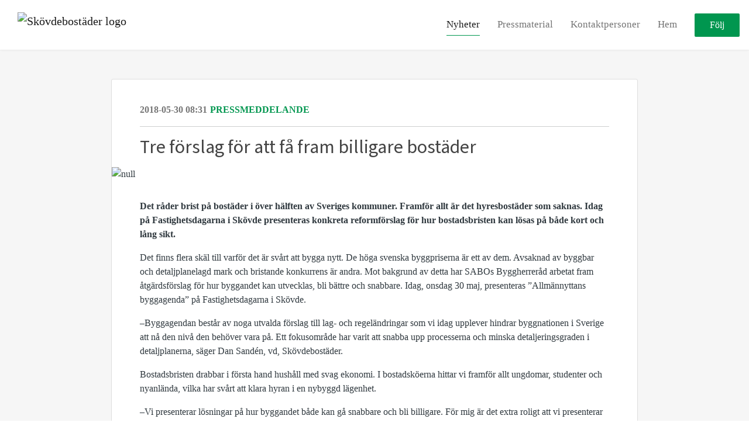

--- FILE ---
content_type: text/html; charset=utf-8
request_url: https://press.skovdebostader.se/posts/pressreleases/tre-forslag-for-att-fa-fram-billigare-bostade
body_size: 7635
content:
<!DOCTYPE html><html lang="en"><head>
    <link rel="canonical" href="https://press.skovdebostader.se/posts/pressreleases/tre-forslag-for-att-fa-fram-billigare-bostade">
    <title>Tre förslag för att få fram billigare bostäder</title>
    <base href="/">

    <link rel="icon" id="appFavicon" href="https://cdn.filestackcontent.com/LYnQNyKTMWjr8hf045bP">
    <meta charset="utf-8">
    <meta name="viewport" content="width=device-width, initial-scale=1">
<link rel="stylesheet" href="styles.a52e82cacd4d2598.css"><link href="https://use.typekit.net/ucv4llj.css" type="text/css" rel="stylesheet" media="screen,print" id="typekit-font"><meta property="og:url" content="press.skovdebostader.se/posts/pressreleases/tre-forslag-for-att-fa-fram-billigare-bostade"><meta property="og:title" content="Tre förslag för att få fram billigare bostäder"><meta property="og:type" content="article"><meta property="og:description" content="
                  Det råder brist på bostäder i över hälften av Sveriges kommuner. Framför allt är det hyresbostäder som saknas. Idag på Fastighetsdagarna i Skövde presenteras konkreta reformförslag för hur bostadsbristen kan lösas på både kort och lång sikt.Det finns flera skäl till varför det är svårt att bygga nytt. De höga svenska byggpriserna är ett av dem. Avsaknad av byggbar och detaljplanelagd mark och bristande konkurrens är andra. Mot bakgrund av detta har SABOs Byggherreråd arbetat f"><meta name="description" content="
                  Det råder brist på bostäder i över hälften av Sveriges kommuner. Framför allt är det hyresbostäder som saknas. Idag på Fastighetsdagarna i Skövde presenteras konkreta reformförslag för hur bostadsbristen kan lösas på både kort och lång sikt.Det finns flera skäl till varför det är svårt att bygga nytt. De höga svenska byggpriserna är ett av dem. Avsaknad av byggbar och detaljplanelagd mark och bristande konkurrens är andra. Mot bakgrund av detta har SABOs Byggherreråd arbetat f"><meta property="og:image" content="https://cdn.filestackcontent.com/ADl2KZuKDRbS7BbbwOreQz/auto_image/resize=width:1200,height:627,fit:clip,align:top/G4UwluxUSJyGpUQQ7t2l"><meta property="og:image:width" content="1200"><meta property="og:image:height" content="627"><meta name="twitter:card" content="summary_large_image"><meta name="robots" content="index, follow"><script class="structured-data-website" type="application/ld+json">{"@context":"https://schema.org/","@type":"NewsArticle","mainEntityOfPage":{"@type":"WebPage","id":"https://press.skovdebostader.se/posts/pressreleases/tre-forslag-for-att-fa-fram-billigare-bostade"},"publisher":{"@type":"Organization","name":"Skövdebostäder","logo":{"@type":"ImageObject","url":"https://cdn.filestackcontent.com/XpuExHwyTlqS1YkN86cm"}},"Headline":"Tre förslag för att få fram billigare bostäder","inLanguage":"en","image":"https://cdn.filestackcontent.com/G4UwluxUSJyGpUQQ7t2l","provider":"Notified","author":{"@type":"Person","name":"Skövdebostäder"},"datePublished":"2018-05-30 08:31","description":"\n                  Det råder brist på bostäder i över hälften av Sveriges kommuner. Framför allt är det hyresbostäder som saknas. Idag på Fastighetsdagarna i Skövde presenteras konkreta reformförslag för hur bostadsbristen kan lösas på både kort och lång sikt.Det finns flera skäl till varför det är svårt att bygga nytt. De höga svenska byggpriserna är ett av dem. Avsaknad av byggbar och detaljplanelagd mark och bristande konkurrens är andra. Mot bakgrund av detta har SABOs Byggherreråd arbetat f"}</script></head>

<body>
    <style id="newsroom_styles">


body{
    font-family: Source Serif Pro
}

.btn{
    font-family: Source Serif Pro
}

h1,h2,h3,h4,h5,h6{
    font-family: source-sans-pro-1
}

a{
    color: rgb(0,150,79)
}
a:hover{
    color: rgb(0,150,79);
   opacity: 0.8;
}
.lSSlideOuter .lSPager.lSpg > li:hover a, .lSSlideOuter .lSPager.lSpg > li.active a {
    background-color: rgb(0,150,79)
   ;
}
.content-container h1 .seperator {
    background-color: rgb(0,150,79)
   ;
}

.navbar .nav-item .nav-link.active {
    border-color: rgb(0,150,79);
}

.view-more-button-container .btn {
    background: rgb(0,150,79);
}

.color-newsroom-accent-color{
    color: rgb(0,150,79);
}

.bg-color-newsroom-accent-color{
    background: rgb(0,150,79);
}

.item-list-boxed ul li .box .read-more-container{
    background-color: rgb(0,150,79);
}

.item-list-boxed ul li .box .social-icons{
    color: rgb(0,150,79);
}
.btn.btn-default {
    background-color: rgb(0,150,79);
    border-color: rgb(0,150,79);
    color: #fff;
    border-radius:2px;
}
.btn.btn-default:hover {
    background-color: rgb(0,150,79);
    border-color: rgb(0,150,79);
    color: #fff;
    opacity:0.5;
}

.newsroom-section-loader .circular, .newsroom-loader .circular{
    stroke: rgb(0,150,79);
}

.item-list .list-no-items {
    background-color: rgb(0,150,79);
}

.modal .modal-dialog .modal-content {
    border-color: rgb(0,150,79);
}
.control-checkbox:hover input:not([disabled]):checked ~ .indicator, .control-checkbox .control input:checked:focus ~ .indicator {
    background: rgb(0,150,79);
}

.control-checkbox input:checked:not([disabled]) ~ .indicator {
    background: rgb(0,150,79);
}

.btn.btn-sm {
    padding: .25rem .5rem;
    font-size: .875rem;
    line-height: 1.5;
    border-radius: .2rem;
}

.btn{
    font-size: 1rem;
    padding: .375rem .75rem;
}

.dropdown .dropdown-menu .dropdown-item.active,.dropup .dropdown-menu .dropdown-item.active {
    color: rgb(0,150,79)
}

.cookie-consent-container{
    background: rgb(0,150,79);
}


ngb-pagination .page-item.active .page-link {
        color: #fff;
        background-color: rgb(0,150,79);
        border-color: rgb(0,150,79);
    }
ngb-pagination .page-link:hover {
    color: rgb(0,150,79);
}

.press-kit-card .media-list .dataobject-item .info-container {
    background-color: rgb(0,150,79);
}
</style>
    <style id="custom_styles">.newsroom-hero-container .content .title {
    font-weight: 300 !important;
}

h1, h2, h3, h4, h5, h6 {
    font-weight: 400 !important;
}

.item-list-boxed ul li .box .image-container .image-holder {
    background-size: contain;
}
</style>
    <notified-newsroom ng-version="19.2.18" ng-server-context="other"><router-outlet></router-outlet><ng-component><!----><div class="newsroom-wrapper newsroom-pressreleases"><div class="newsroom-top-nav"><nav id="main-navbar" class="navbar navbar-expand-lg navbar-light bg-faded fixed-top"><!----><a class="navbar-brand" href="/"><img class="img-fluid" src="https://cdn.filestackcontent.com/XpuExHwyTlqS1YkN86cm" alt="Skövdebostäder logo"><!----></a><!----><button type="button" data-bs-toggle="collapse" data-bs-target="#navbarSupportedContent" aria-controls="navbarSupportedContent" aria-expanded="false" aria-label="Toggle navigation" class="navbar-toggler"><span class="navbar-toggler-icon"></span></button><div class="collapse navbar-collapse"><button type="button" class="mobile-toggle-cancel"><i class="icon-cancel-1"></i></button><ul class="navbar-nav ms-auto"><!----><li class="nav-item"><a routerlinkactive="active" class="nav-link active" href="/posts">Nyheter</a></li><!----><li class="nav-item"><a routerlinkactive="active" class="nav-link" href="/presskits">Pressmaterial</a></li><!----><li class="nav-item"><a routerlinkactive="active" class="nav-link" href="/contacts">Kontaktpersoner</a></li><!----><!----><li class="nav-item"><a class="nav-link" href="https://www.skovdebostader.se/">Hem</a></li><!----><!----><!----><!----><!----><!----><!----><li id="follow-button-menu" class="nav-item"><button type="button" class="btn btn-default pe-4 ps-4">Följ</button></li></ul></div></nav></div><!----><!----><div class="newsroom-content"><router-outlet></router-outlet><ng-component><div id="pressrelease" class="content-container bg-grey pt-0 pb-0 min-height-100"><div class="container"><div class="row"><div class="col-lg-12"><div class="newsroom-single-item"><div class="item-header"><div class="d-flex"><div class="d-flex flex-wrap align-items-center text-20 text-bold m-0"><span class="published">2018-05-30 08:31</span><span class="type color-newsroom-accent-color">Pressmeddelande</span></div><!----></div><hr></div><div class="content-wrapper"><h1 class="title">Tre förslag för att få fram billigare bostäder</h1><div class="image-container"><img class="image" src="https://cdn.filestackcontent.com/G4UwluxUSJyGpUQQ7t2l" alt="null"><!----></div><!----><p class="description mce-content-body">
                  <div><div><p><strong>Det råder brist på bostäder i över hälften av Sveriges kommuner. Framför allt är det hyresbostäder som saknas. Idag på Fastighetsdagarna i Skövde presenteras konkreta reformförslag för hur bostadsbristen kan lösas på både kort och lång sikt.</strong><strong></strong></p><p>Det finns flera skäl till varför det är svårt att bygga nytt. De höga svenska byggpriserna är ett av dem. Avsaknad av byggbar och detaljplanelagd mark och bristande konkurrens är andra. Mot bakgrund av detta har SABOs Byggherreråd arbetat fram åtgärdsförslag för hur byggandet kan utvecklas, bli bättre och snabbare. Idag, onsdag 30 maj, presenteras ”Allmännyttans byggagenda” på Fastighetsdagarna i Skövde.</p><p>–Byggagendan består av noga utvalda förslag till lag- och regeländringar som vi idag upplever hindrar byggnationen i Sverige att nå den nivå den behöver vara på. Ett fokusområde har varit att snabba upp processerna och minska detaljeringsgraden i detaljplanerna, säger Dan Sandén, vd, Skövdebostäder. </p><p>Bostadsbristen drabbar i första hand hushåll med svag ekonomi. I bostadsköerna hittar vi framför allt ungdomar, studenter och nyanlända, vilka har svårt att klara hyran i en nybyggd lägenhet.</p><p>–Vi presenterar lösningar på hur byggandet både kan gå snabbare och bli billigare. För mig är det extra roligt att vi presenterar förslagen här i Skövde, samtidigt som branschen samlas för att ta del av projekt där vi lyckats med just att bygga billigt utan att ge avkall på kvalitén, säger Dan Sandén. </p><p><strong>Tre konkreta åtgärder för snabbare och billigare byggande som rådet presenterar är:</strong><strong></strong></p><ul>
<li>Byggandet måste gå snabbare:      färre detaljer i detaljplanerna</li>
<li>Byggandet måste bli billigare:      likställ upplåtelseformerna ekonomiskt</li>
<li>Konkurrensen måste öka: underlätta      för utländska byggherrar att verka i Sverige och verka för en gemensam      europeisk marknad för ökad utländsk konkurrens</li>
</ul><h2><strong>SABOs Byggherreråd<br></strong></h2><p><strong></strong>I SABOs Byggherreråd ingår:</p><p>Fredrik Törnqvist, Stångåstaden, ordförande<strong><br></strong>Anna Nordén, Framtiden Byggutveckling<br>Pelle Björklund, Svenska Bostäder<br>Cathrine Holgersson, Gavlegårdarna<br>Stefan Sandberg, Uppsalahem<br>Benth Jensen, Ängelholmshem<br>Dan Sandén, Skövdebostäder<br>Terje Johansson, MKB<br>Jonas Högset, SABO, sekreterare<strong></strong><strong><strong><strong><strong><br></strong></strong></strong></strong></p><h2>
<strong><strong><strong><strong></strong></strong></strong></strong><strong></strong>För kontakt och mer information:&nbsp;</h2><p><strong><strong><strong></strong></strong></strong>Dan Sandén, vd, Skövdebostäder, 0500-47 74 12<br>Jonas Högset, chef Fastighet &amp; Boende, SABO, 08-406 55 10<br>Josefin Morge, pressansvarig, SABO 08-406 55 25<strong><strong><strong></strong></strong></strong></p></div>
<div><p>Skövdebostäder ägs av Skövde Stadshus AB som i sin tur ägs av Skövde kommun. Som stadens största hyresvärd bidrar vi till kommunens budskap om det goda boendet genom våra cirka 5 000 bostäder av alla upptänkliga slag och storlekar. Från centrala smålägenheter i 1800-talshus till ett naturnära boende i nybyggda fristående villor.</p></div></div>

            </p><!----><hr></div><div class="row"><div class="col-lg-12"><h4 class="section-title">Om Skövdebostäder</h4><p class="mce-content-body"><p style="white-space: pre-wrap; font-size: 17px; margin-bottom: 0; font-style: italic;">Skövdebostäder ägs av Skövde Stadshus AB som i sin tur ägs av Skövde kommun. Som stadens största hyresvärd bidrar vi till kommunens budskap om det goda boendet genom våra cirka 5 000 bostäder av alla upptänkliga slag och storlekar. Från centrala smålägenheter i 1800-talshus till ett naturnära boende i nybyggda fristående villor.

Vi är medlemmar av SABO, Sveriges Allmännyttiga Bostadsföretag, och arbetar aktivt med frågor kring miljö, framtid och utveckling med stort hyresgästinflytande på alla nivåer.

Företaget har drygt 80 anställda i en kundnära organisation uppdelad på tre distrikt med kvartersvärdar i varje bostadsområde.</p></p></div></div><hr><div class="row"><div class="col-lg-12 mb-3"><h4 class="section-title">Kontaktpersoner</h4></div><div class="col-lg-12"><div class="contacts-big-list"><div class="contacts-list row"><div class="col-lg-6 col-sm-12 col-xs-12 contact-col"><div class="contact-item contact-col"><img class="contact-image" src="https://cdn.filestackcontent.com/4DHdrlnNQAWYH18Dnqqn" alt="Lina Eklund Svensson"><!----><div class="contact-info"><div class="title" style="color: rgb(0,150,79);">Chef för marknad och utveckling</div><!----><h5 class="contact-name"> Lina Eklund Svensson </h5><!----><div class="description">
            </div><!----><ul><li><i class="icon-mail-1"></i><a class="pointer" href="mailto:lina.eklund.svensson@skovdebostader.se">lina.eklund.svensson@skovdebostader.se</a></li><!----><li><i class="icon-phone"></i> 0500-47 74 04 </li><!----><!----><!----><!----><!----></ul></div></div></div><div class="col-lg-6 col-sm-12 col-xs-12 contact-col"><div class="contact-item contact-col"><img class="contact-image" src="https://cdn.filestackcontent.com/p1mHJVCRSaaTuVdDRq1k" alt="Josefine Ahrling"><!----><div class="contact-info"><div class="title" style="color: rgb(0,150,79);">Kommunikatör</div><!----><h5 class="contact-name"> Josefine Ahrling </h5><!----><div class="description">
            </div><!----><ul><li><i class="icon-mail-1"></i><a class="pointer" href="mailto:josefine.ahrling@skovdebostader.se">josefine.ahrling@skovdebostader.se</a></li><!----><li><i class="icon-phone"></i> 0500-47 74 88 </li><!----><!----><!----><!----><!----></ul></div></div></div><div class="col-lg-6 col-sm-12 col-xs-12 contact-col"><div class="contact-item contact-col"><img class="contact-image" src="https://cdn.filestackcontent.com/Ilak47SNQX6e3vC0oSew" alt="Eva-Lisa Svensson"><!----><div class="contact-info"><div class="title" style="color: rgb(0,150,79);">Kommunikatör</div><!----><h5 class="contact-name"> Eva-Lisa Svensson </h5><!----><div class="description">
            </div><!----><ul><li><i class="icon-mail-1"></i><a class="pointer" href="mailto:eva-lisa.svensson@skovdebostader.se">eva-lisa.svensson@skovdebostader.se</a></li><!----><li><i class="icon-phone"></i> 0500-47 74 28 </li><!----><!----><!----><!----><!----></ul></div></div></div><!----></div></div></div></div><!----><!----><!----><!----><!----><!----></div></div></div></div></div><!----><!----></ng-component><!----></div><div class="powered-by-footer"><div class="container"><div class="row justify-content-center"><div class="subscribe-rss col-lg-6"><div class="icon-rss-1">Follow us</div><ul class="rss-feed-list"><li><a rel="nofollow" target="_blank" class="ms-1" href="https://api.client.notified.com/api/rss/publish/view/7901?type=news">Nyheter (RSS)</a></li><li><a rel="nofollow" target="_blank" class="ms-1" href="https://api.client.notified.com/api/rss/publish/view/7901?type=press">Pressmeddelanden (RSS)</a></li><li><a rel="nofollow" target="_blank" class="ms-1" href="https://api.client.notified.com/api/rss/publish/view/7901?type=blog">Bloggposter (RSS)</a></li></ul></div><div class="col-lg-6"><a href="https://notified.com" rel="nofollow" target="_blank"><img src="../../content/imgs/logos/logo_square.svg" alt="Notified logo">Powered by Notified</a></div></div></div></div></div><loader-container><!----></loader-container></ng-component><!----></notified-newsroom>

    <script src="https://cdnjs.cloudflare.com/ajax/libs/limonte-sweetalert2/6.9.1/sweetalert2.min.js"></script>
    <script src="https://cdnjs.cloudflare.com/ajax/libs/jquery/3.5.0/jquery.min.js"></script>
    <script src="content/js/lightslider.min.js"></script>
    <script src="content/js/webfont.js"></script>
    <script async="" src="https://www.instagram.com/embed.js"></script>
<script src="runtime.721fa7db6c49c754.js" type="module"></script><script src="polyfills.43efefecfd2cbc08.js" type="module"></script><script src="main.f6f4e00b0e5680e8.js" type="module"></script>


<script id="ng-state" type="application/json">{"viewModelKey":{"name":"Skövdebostäder","sluggedName":"skovdebostader-1","roomId":7901,"isPublic":true,"cameViaCustomDomain":true,"googleAnalyticsTrackingId":null,"googleAnalytics4TrackingId":null,"googleAnalyticsDisabled":false,"cookieConsentEnabled":true,"googleSiteVerificationToken":"jl0ZjMOf52_zLmCFELE_d-aqcWHF36hR89mMg3oKDB4","companyInfo":{"publishRoomId":7901,"about":"Skövdebostäder bygger, förvaltar och erbjuder hållbara, prisvärda bostäder för alla som vill leva i Skövde. Genom ett starkt och långsiktigt engagemang för våra fastigheter, områden och staden i stort bidrar vi till positiv utveckling för ett hållbart och tryggt Skövde. Vi är medlemmar av Sveriges Allmännytta och ägs av Skövde Stadshus AB som i sin tur ägs av Skövde kommun. Vi har drygt 5 500 bostäder och är Skövdes största hyresvärd.\n\nVåra drygt 100 medarbetare arbetar nära våra kunder, och tillsammans med dem skapar vi trygga och trivsamma hem för alla. Hem för dig. Nu och i framtiden. ","name":"Skövdebostäder","hostedNewsroomDomain":"press.skovdebostader.se"},"roomSettings":{"publishRoomId":0,"logoUrl":"https://cdn.filestackcontent.com/XpuExHwyTlqS1YkN86cm","mailLogoUrl":"https://cdn.filestackcontent.com/XpuExHwyTlqS1YkN86cm","favIconUrl":"https://cdn.filestackcontent.com/LYnQNyKTMWjr8hf045bP","accentColor":"rgb(0,150,79)","headerTitle":"Välkommen till vårt pressrum!","headerSubtitle":"Skövdebostäder - press & media","headerImageUrl":"https://cdn.filestackcontent.com/jc7TaiwTEutCgMBYmcBT","headerBlurLevel":0,"headerTextColor":"rgb(255,255,255)","headerBackgroundColor":"rgba(56,56,56,0.23)","headerFollowButtonBackgroundColor":"rgb(0,150,79)","headerFollowButtonTextColor":"rgb(255,255,255)","headerWidgetActive":null,"headerWidgetSpeed":null,"headerWidgetAutoplay":null,"roomMenuEnabledHome":false,"roomMenuEnabledNews":true,"roomMenuEnabledContent":true,"roomMenuEnabledContacts":true,"customMenuItemUrl1":"","customMenuItemName1":"","customMenuItemUrl2":"https://www.skovdebostader.se/","customMenuItemName2":"Hem","customMenuItemUrl3":null,"customMenuItemName3":null,"customMenuItemUrl4":null,"customMenuItemName4":null,"customMenuItemUrl5":null,"customMenuItemName5":null,"customMenuItemUrl6":null,"customMenuItemName6":null,"customMenuItemUrl7":null,"customMenuItemName7":null,"customMenuItemUrl8":null,"customMenuItemName8":null,"customCss":".newsroom-hero-container .content .title {\n    font-weight: 300 !important;\n}\n\nh1, h2, h3, h4, h5, h6 {\n    font-weight: 400 !important;\n}\n\n.item-list-boxed ul li .box .image-container .image-holder {\n    background-size: contain;\n}\n","headingFontFamily":{"type":"typeKitFont","fontName":"Source Sans Pro","externalId":"bhyf","cssSelector":"source-sans-pro-1"},"paragraphFontFamily":{"type":"googleFont","fontName":"Source Serif Pro","externalId":"Source Serif Pro","cssSelector":"Source Serif Pro"},"typeKitId":"ucv4llj","logoHref":null},"publishRoomLabel":{"language":"english","publishRoomId":7901,"pressRelease":"Pressmeddelande","pressReleases":"Pressmeddelanden","regulatoryPressRelease":"Regulatory press release","regulatoryPressReleases":"Regulatory press releases","readMore":"Läs mer","readAllPressReleases":"Läs alla nyheter","about":"Om","home":"Hem","content":"Pressmaterial","contacts":"Kontaktpersoner","readAllBlogPosts":"Läs alla bloggposter","viewMore":"Visa fler","view":"Visa","news":"Nyheter","blogPosts":"Bloggposter","blogPost":"Bloggpost","newsPost":"Nyhet","newsPosts":"Nyheter","latestNews":"Senaste nyheterna","topics":"Ämnen","newsTypes":"Nyhetstyper","noMoreItems":"Inga fler nyheter","relatedLinks":"Relaterade länkar","relatedFiles":"Relaterad media","relatedPressKits":"Relaterade presskit","relatedPosts":"Relaterade nyheter","download":"Ladda ned","fileType":"Filtyp","license":"Licens","size":"Storlek","follow":"Följ","name":"Namn","yourEmailAddress":"Din email adress","privacyConcent":"Jag godkänner att min personliga uppgifter hanteras i enlighet med Integritetspolicyn","privacyText":"Genom att välja att följa nyhetsrummet kommer dina personuppgifter behandlas av ägaren till nyhetsrummet. Du kommer periodvis att få nyheter som avsändaren bedömer vara av intresse för dig skickat till din e-post.\n                    ","enterMailText":"Skriv in din email adress och namn för att börja få nyheter från","sendingConfirmMailText":"Vi skickar ett bekräftelse mail till din epost","verifyMailText":"Kolla efter bekräftelse mailet i din inbox och klicka på verfiera länken.","mailShareTitle":"Dela detta inlägg på sociala medier","allTopics":"All topics","allYears":"All years","allMonths":"All months","january":"January","february":"February","march":"March","april":"April","may":"May","june":"June","july":"July","august":"August","september":"September","october":"October","november":"November","december":"December","noItemsExist":"There are no news posts that match your filter or search.","emailIsRequired":"Email is required","invalidEmail":"Invalid email","unsubscribePrivacyPolicy":"You may unsubscribe from these communications at any time. For more information, please read our","privacyPolicy":"Privacy Policy","tickToFollow":"You need to tick this box to be able to follow newsroom.","close":"Close","cookieConsentDescription":"Notified's websites use cookies to ensure that we give you the best experience when you visit our websites or use our Services. If you continue without changing your browser settings, you are agreeing to our use of cookies. Find out more by reading our \u003Ca href='https://www.notified.com/privacy' target='_blank'>privacy policy\u003C/a>","accept":"Accept","reject":"Reject","photographer":"Photographer"},"customFonts":[],"gnwPressReleaseFeedUrl":null,"hasRegulatoryPressReleases":false},"itemKey":{"id":20233,"title":"Tre förslag för att få fram billigare bostäder","summary":"\n                  Det råder brist på bostäder i över hälften av Sveriges kommuner. Framför allt är det hyresbostäder som saknas. Idag på Fastighetsdagarna i Skövde presenteras konkreta reformförslag för hur bostadsbristen kan lösas på både kort och lång sikt.Det finns flera skäl till varför det är svårt att bygga nytt. De höga svenska byggpriserna är ett av dem. Avsaknad av byggbar och detaljplanelagd mark och bristande konkurrens är andra. Mot bakgrund av detta har SABOs Byggherreråd arbetat f","description":"\n                  \u003Cdiv>\u003Cdiv>\u003Cp>\u003Cstrong>Det råder brist på bostäder i över hälften av Sveriges kommuner. Framför allt är det hyresbostäder som saknas. Idag på Fastighetsdagarna i Skövde presenteras konkreta reformförslag för hur bostadsbristen kan lösas på både kort och lång sikt.\u003C/strong>\u003Cstrong>\u003C/strong>\u003C/p>\u003Cp>Det finns flera skäl till varför det är svårt att bygga nytt. De höga svenska byggpriserna är ett av dem. Avsaknad av byggbar och detaljplanelagd mark och bristande konkurrens är andra. Mot bakgrund av detta har SABOs Byggherreråd arbetat fram åtgärdsförslag för hur byggandet kan utvecklas, bli bättre och snabbare. Idag, onsdag 30 maj, presenteras ”Allmännyttans byggagenda” på Fastighetsdagarna i Skövde.\u003C/p>\u003Cp>–Byggagendan består av noga utvalda förslag till lag- och regeländringar som vi idag upplever hindrar byggnationen i Sverige att nå den nivå den behöver vara på. Ett fokusområde har varit att snabba upp processerna och minska detaljeringsgraden i detaljplanerna, säger Dan Sandén, vd, Skövdebostäder. \u003C/p>\u003Cp>Bostadsbristen drabbar i första hand hushåll med svag ekonomi. I bostadsköerna hittar vi framför allt ungdomar, studenter och nyanlända, vilka har svårt att klara hyran i en nybyggd lägenhet.\u003C/p>\u003Cp>–Vi presenterar lösningar på hur byggandet både kan gå snabbare och bli billigare. För mig är det extra roligt att vi presenterar förslagen här i Skövde, samtidigt som branschen samlas för att ta del av projekt där vi lyckats med just att bygga billigt utan att ge avkall på kvalitén, säger Dan Sandén. \u003C/p>\u003Cp>\u003Cstrong>Tre konkreta åtgärder för snabbare och billigare byggande som rådet presenterar är:\u003C/strong>\u003Cstrong>\u003C/strong>\u003C/p>\u003Cul>\n\u003Cli>Byggandet måste gå snabbare:      färre detaljer i detaljplanerna\u003C/li>\n\u003Cli>Byggandet måste bli billigare:      likställ upplåtelseformerna ekonomiskt\u003C/li>\n\u003Cli>Konkurrensen måste öka: underlätta      för utländska byggherrar att verka i Sverige och verka för en gemensam      europeisk marknad för ökad utländsk konkurrens\u003C/li>\n\u003C/ul>\u003Ch2>\u003Cstrong>SABOs Byggherreråd\u003Cbr>\u003C/strong>\u003C/h2>\u003Cp>\u003Cstrong>\u003C/strong>I SABOs Byggherreråd ingår:\u003C/p>\u003Cp>Fredrik Törnqvist, Stångåstaden, ordförande\u003Cstrong>\u003Cbr>\u003C/strong>Anna Nordén, Framtiden Byggutveckling\u003Cbr>Pelle Björklund, Svenska Bostäder\u003Cbr>Cathrine Holgersson, Gavlegårdarna\u003Cbr>Stefan Sandberg, Uppsalahem\u003Cbr>Benth Jensen, Ängelholmshem\u003Cbr>Dan Sandén, Skövdebostäder\u003Cbr>Terje Johansson, MKB\u003Cbr>Jonas Högset, SABO, sekreterare\u003Cstrong>\u003C/strong>\u003Cstrong>\u003Cstrong>\u003Cstrong>\u003Cstrong>\u003Cbr>\u003C/strong>\u003C/strong>\u003C/strong>\u003C/strong>\u003C/p>\u003Ch2>\r\n\u003Cstrong>\u003Cstrong>\u003Cstrong>\u003Cstrong>\u003C/strong>\u003C/strong>\u003C/strong>\u003C/strong>\u003Cstrong>\u003C/strong>För kontakt och mer information: \u003C/h2>\u003Cp>\u003Cstrong>\u003Cstrong>\u003Cstrong>\u003C/strong>\u003C/strong>\u003C/strong>Dan Sandén, vd, Skövdebostäder, 0500-47 74 12\u003Cbr>Jonas Högset, chef Fastighet &amp; Boende, SABO, 08-406 55 10\u003Cbr>Josefin Morge, pressansvarig, SABO 08-406 55 25\u003Cstrong>\u003Cstrong>\u003Cstrong>\u003C/strong>\u003C/strong>\u003C/strong>\u003C/p>\u003C/div>\n\u003Cdiv>\u003Cp>Skövdebostäder ägs av Skövde Stadshus AB som i sin tur ägs av Skövde kommun. Som stadens största hyresvärd bidrar vi till kommunens budskap om det goda boendet genom våra cirka 5 000 bostäder av alla upptänkliga slag och storlekar. Från centrala smålägenheter i 1800-talshus till ett naturnära boende i nybyggda fristående villor.\u003C/p>\u003C/div>\u003C/div>\n\n            ","companyAbout":"\u003Cp style=\"white-space: pre-wrap; font-size: 17px; margin-bottom: 0; font-style: italic;\">Skövdebostäder ägs av Skövde Stadshus AB som i sin tur ägs av Skövde kommun. Som stadens största hyresvärd bidrar vi till kommunens budskap om det goda boendet genom våra cirka 5 000 bostäder av alla upptänkliga slag och storlekar. Från centrala smålägenheter i 1800-talshus till ett naturnära boende i nybyggda fristående villor.\r\n\r\nVi är medlemmar av SABO, Sveriges Allmännyttiga Bostadsföretag, och arbetar aktivt med frågor kring miljö, framtid och utveckling med stort hyresgästinflytande på alla nivåer.\r\n\r\nFöretaget har drygt 80 anställda i en kundnära organisation uppdelad på tre distrikt med kvartersvärdar i varje bostadsområde.\u003C/p>","canonicalUrl":null,"imageUrl":"https://cdn.filestackcontent.com/G4UwluxUSJyGpUQQ7t2l","imageDescription":null,"imageAlt":null,"published":"2018-05-30T08:31:00.000Z","created":"2018-05-30T08:31:00","sluggedName":"tre-forslag-for-att-fa-fram-billigare-bostade","isFeatured":false,"language":"en","status":"active","type":"pressRelease","contacts":[{"id":7713,"name":"Lina Eklund Svensson","sortOrder":0,"title":"Chef för marknad och utveckling","description":"\n            ","picture":"https://cdn.filestackcontent.com/4DHdrlnNQAWYH18Dnqqn","email":"lina.eklund.svensson@skovdebostader.se","phone":"0500-47 74 04","phone2":"","twitterHandle":null,"instagramUsername":null,"linkedInUsername":null,"enabledInNewsroom":true},{"id":7714,"name":"Josefine Ahrling","sortOrder":0,"title":"Kommunikatör","description":"\n            ","picture":"https://cdn.filestackcontent.com/p1mHJVCRSaaTuVdDRq1k","email":"josefine.ahrling@skovdebostader.se","phone":"0500-47 74 88","phone2":"","twitterHandle":null,"instagramUsername":null,"linkedInUsername":null,"enabledInNewsroom":false},{"id":7715,"name":"Eva-Lisa Svensson","sortOrder":0,"title":"Kommunikatör","description":"\n            ","picture":"https://cdn.filestackcontent.com/Ilak47SNQX6e3vC0oSew","email":"eva-lisa.svensson@skovdebostader.se","phone":"0500-47 74 28","phone2":"","twitterHandle":null,"instagramUsername":null,"linkedInUsername":null,"enabledInNewsroom":false}],"topics":[],"relatedContent":[],"publishUrl":"press.skovdebostader.se/posts/pressreleases/tre-forslag-for-att-fa-fram-billigare-bostade"}}</script></body></html>

--- FILE ---
content_type: text/css;charset=utf-8
request_url: https://use.typekit.net/ucv4llj.css
body_size: 780
content:
/*
 * The Typekit service used to deliver this font or fonts for use on websites
 * is provided by Adobe and is subject to these Terms of Use
 * http://www.adobe.com/products/eulas/tou_typekit. For font license
 * information, see the list below.
 *
 * source-sans-pro-1:
 *   - http://typekit.com/eulas/00000000000000003b9b3d63
 *   - http://typekit.com/eulas/00000000000000003b9b3d69
 *   - http://typekit.com/eulas/00000000000000003b9b3d67
 *   - http://typekit.com/eulas/00000000000000003b9b3d68
 *   - http://typekit.com/eulas/00000000000000003b9b3d64
 *   - http://typekit.com/eulas/00000000000000003b9b3d61
 *   - http://typekit.com/eulas/00000000000000003b9b3d62
 *   - http://typekit.com/eulas/00000000000000003b9b3d65
 *   - http://typekit.com/eulas/00000000000000003b9b3d66
 *   - http://typekit.com/eulas/00000000000000003b9b3d6a
 *   - http://typekit.com/eulas/00000000000000003b9b3d5f
 *   - http://typekit.com/eulas/00000000000000003b9b3d60
 *
 * © 2009-2026 Adobe Systems Incorporated. All Rights Reserved.
 */
/*{"last_published":"2021-11-06 05:03:59 UTC"}*/

@import url("https://p.typekit.net/p.css?s=1&k=ucv4llj&ht=tk&f=17265.17266.17267.17268.17269.17270.17271.17272.17273.17274.17275.17276&a=92742277&app=typekit&e=css");

@font-face {
font-family:"source-sans-pro-1";
src:url("https://use.typekit.net/af/61f808/00000000000000003b9b3d63/27/l?subset_id=2&fvd=n4&v=3") format("woff2"),url("https://use.typekit.net/af/61f808/00000000000000003b9b3d63/27/d?subset_id=2&fvd=n4&v=3") format("woff"),url("https://use.typekit.net/af/61f808/00000000000000003b9b3d63/27/a?subset_id=2&fvd=n4&v=3") format("opentype");
font-display:auto;font-style:normal;font-weight:400;font-stretch:normal;
}

@font-face {
font-family:"source-sans-pro-1";
src:url("https://use.typekit.net/af/860e41/00000000000000003b9b3d69/27/l?subset_id=2&fvd=n9&v=3") format("woff2"),url("https://use.typekit.net/af/860e41/00000000000000003b9b3d69/27/d?subset_id=2&fvd=n9&v=3") format("woff"),url("https://use.typekit.net/af/860e41/00000000000000003b9b3d69/27/a?subset_id=2&fvd=n9&v=3") format("opentype");
font-display:auto;font-style:normal;font-weight:900;font-stretch:normal;
}

@font-face {
font-family:"source-sans-pro-1";
src:url("https://use.typekit.net/af/422d60/00000000000000003b9b3d67/27/l?subset_id=2&fvd=n7&v=3") format("woff2"),url("https://use.typekit.net/af/422d60/00000000000000003b9b3d67/27/d?subset_id=2&fvd=n7&v=3") format("woff"),url("https://use.typekit.net/af/422d60/00000000000000003b9b3d67/27/a?subset_id=2&fvd=n7&v=3") format("opentype");
font-display:auto;font-style:normal;font-weight:700;font-stretch:normal;
}

@font-face {
font-family:"source-sans-pro-1";
src:url("https://use.typekit.net/af/9373a0/00000000000000003b9b3d68/27/l?subset_id=2&fvd=i7&v=3") format("woff2"),url("https://use.typekit.net/af/9373a0/00000000000000003b9b3d68/27/d?subset_id=2&fvd=i7&v=3") format("woff"),url("https://use.typekit.net/af/9373a0/00000000000000003b9b3d68/27/a?subset_id=2&fvd=i7&v=3") format("opentype");
font-display:auto;font-style:italic;font-weight:700;font-stretch:normal;
}

@font-face {
font-family:"source-sans-pro-1";
src:url("https://use.typekit.net/af/ffb1e2/00000000000000003b9b3d64/27/l?subset_id=2&fvd=i4&v=3") format("woff2"),url("https://use.typekit.net/af/ffb1e2/00000000000000003b9b3d64/27/d?subset_id=2&fvd=i4&v=3") format("woff"),url("https://use.typekit.net/af/ffb1e2/00000000000000003b9b3d64/27/a?subset_id=2&fvd=i4&v=3") format("opentype");
font-display:auto;font-style:italic;font-weight:400;font-stretch:normal;
}

@font-face {
font-family:"source-sans-pro-1";
src:url("https://use.typekit.net/af/b6c887/00000000000000003b9b3d61/27/l?subset_id=2&fvd=n3&v=3") format("woff2"),url("https://use.typekit.net/af/b6c887/00000000000000003b9b3d61/27/d?subset_id=2&fvd=n3&v=3") format("woff"),url("https://use.typekit.net/af/b6c887/00000000000000003b9b3d61/27/a?subset_id=2&fvd=n3&v=3") format("opentype");
font-display:auto;font-style:normal;font-weight:300;font-stretch:normal;
}

@font-face {
font-family:"source-sans-pro-1";
src:url("https://use.typekit.net/af/524796/00000000000000003b9b3d62/27/l?subset_id=2&fvd=i3&v=3") format("woff2"),url("https://use.typekit.net/af/524796/00000000000000003b9b3d62/27/d?subset_id=2&fvd=i3&v=3") format("woff"),url("https://use.typekit.net/af/524796/00000000000000003b9b3d62/27/a?subset_id=2&fvd=i3&v=3") format("opentype");
font-display:auto;font-style:italic;font-weight:300;font-stretch:normal;
}

@font-face {
font-family:"source-sans-pro-1";
src:url("https://use.typekit.net/af/348732/00000000000000003b9b3d65/27/l?subset_id=2&fvd=n6&v=3") format("woff2"),url("https://use.typekit.net/af/348732/00000000000000003b9b3d65/27/d?subset_id=2&fvd=n6&v=3") format("woff"),url("https://use.typekit.net/af/348732/00000000000000003b9b3d65/27/a?subset_id=2&fvd=n6&v=3") format("opentype");
font-display:auto;font-style:normal;font-weight:600;font-stretch:normal;
}

@font-face {
font-family:"source-sans-pro-1";
src:url("https://use.typekit.net/af/31c386/00000000000000003b9b3d66/27/l?subset_id=2&fvd=i6&v=3") format("woff2"),url("https://use.typekit.net/af/31c386/00000000000000003b9b3d66/27/d?subset_id=2&fvd=i6&v=3") format("woff"),url("https://use.typekit.net/af/31c386/00000000000000003b9b3d66/27/a?subset_id=2&fvd=i6&v=3") format("opentype");
font-display:auto;font-style:italic;font-weight:600;font-stretch:normal;
}

@font-face {
font-family:"source-sans-pro-1";
src:url("https://use.typekit.net/af/8b9a4a/00000000000000003b9b3d6a/27/l?subset_id=2&fvd=i9&v=3") format("woff2"),url("https://use.typekit.net/af/8b9a4a/00000000000000003b9b3d6a/27/d?subset_id=2&fvd=i9&v=3") format("woff"),url("https://use.typekit.net/af/8b9a4a/00000000000000003b9b3d6a/27/a?subset_id=2&fvd=i9&v=3") format("opentype");
font-display:auto;font-style:italic;font-weight:900;font-stretch:normal;
}

@font-face {
font-family:"source-sans-pro-1";
src:url("https://use.typekit.net/af/ca3a3d/00000000000000003b9b3d5f/27/l?subset_id=2&fvd=n2&v=3") format("woff2"),url("https://use.typekit.net/af/ca3a3d/00000000000000003b9b3d5f/27/d?subset_id=2&fvd=n2&v=3") format("woff"),url("https://use.typekit.net/af/ca3a3d/00000000000000003b9b3d5f/27/a?subset_id=2&fvd=n2&v=3") format("opentype");
font-display:auto;font-style:normal;font-weight:200;font-stretch:normal;
}

@font-face {
font-family:"source-sans-pro-1";
src:url("https://use.typekit.net/af/2d1b09/00000000000000003b9b3d60/27/l?subset_id=2&fvd=i2&v=3") format("woff2"),url("https://use.typekit.net/af/2d1b09/00000000000000003b9b3d60/27/d?subset_id=2&fvd=i2&v=3") format("woff"),url("https://use.typekit.net/af/2d1b09/00000000000000003b9b3d60/27/a?subset_id=2&fvd=i2&v=3") format("opentype");
font-display:auto;font-style:italic;font-weight:200;font-stretch:normal;
}

.tk-source-sans-pro { font-family: "source-sans-pro-1","source-sans-pro-2",sans-serif; }
